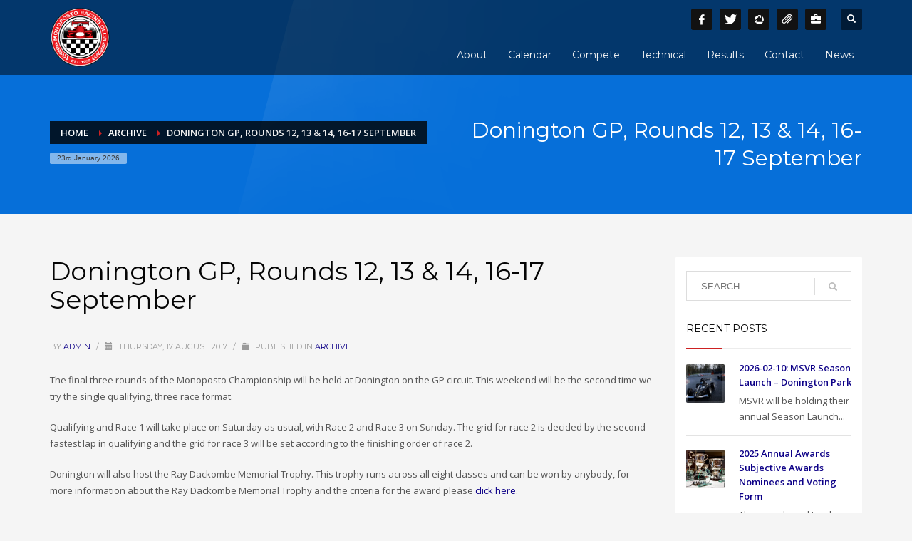

--- FILE ---
content_type: text/html; charset=UTF-8
request_url: https://monoposto.co.uk/2017/08/donington-gp-rounds-12-13-14-16-17-september/
body_size: 16788
content:
<!DOCTYPE html>
<html lang="en-GB">
<head>
<meta charset="UTF-8"/>
<meta name="twitter:widgets:csp" content="on"/>
<link rel="profile" href="http://gmpg.org/xfn/11"/>
<link rel="pingback" href="https://monoposto.co.uk/xmlrpc.php"/>

<title>Donington GP, Rounds 12, 13 &#038; 14, 16-17 September &#8211; Monoposto Racing Club</title>
<meta name='robots' content='max-image-preview:large' />
<link rel='dns-prefetch' href='//www.googletagmanager.com' />
<link rel='dns-prefetch' href='//fonts.googleapis.com' />
<link rel="alternate" type="application/rss+xml" title="Monoposto Racing Club &raquo; Feed" href="https://monoposto.co.uk/feed/" />
<link rel="alternate" type="application/rss+xml" title="Monoposto Racing Club &raquo; Comments Feed" href="https://monoposto.co.uk/comments/feed/" />
<link rel="alternate" type="application/rss+xml" title="Monoposto Racing Club &raquo; Donington GP, Rounds 12, 13 &#038; 14, 16-17 September Comments Feed" href="https://monoposto.co.uk/2017/08/donington-gp-rounds-12-13-14-16-17-september/feed/" />
<link rel="alternate" title="oEmbed (JSON)" type="application/json+oembed" href="https://monoposto.co.uk/wp-json/oembed/1.0/embed?url=https%3A%2F%2Fmonoposto.co.uk%2F2017%2F08%2Fdonington-gp-rounds-12-13-14-16-17-september%2F" />
<link rel="alternate" title="oEmbed (XML)" type="text/xml+oembed" href="https://monoposto.co.uk/wp-json/oembed/1.0/embed?url=https%3A%2F%2Fmonoposto.co.uk%2F2017%2F08%2Fdonington-gp-rounds-12-13-14-16-17-september%2F&#038;format=xml" />
<style id='wp-img-auto-sizes-contain-inline-css' type='text/css'>
img:is([sizes=auto i],[sizes^="auto," i]){contain-intrinsic-size:3000px 1500px}
/*# sourceURL=wp-img-auto-sizes-contain-inline-css */
</style>
<link rel='stylesheet' id='zn_all_g_fonts-css' href='//fonts.googleapis.com/css?family=Montserrat%3Aregular%2C500%2C700%7COpen+Sans%3Aregular%2C300%2C600%2C700%2C800&#038;ver=6.9' type='text/css' media='all' />
<style id='wp-emoji-styles-inline-css' type='text/css'>

	img.wp-smiley, img.emoji {
		display: inline !important;
		border: none !important;
		box-shadow: none !important;
		height: 1em !important;
		width: 1em !important;
		margin: 0 0.07em !important;
		vertical-align: -0.1em !important;
		background: none !important;
		padding: 0 !important;
	}
/*# sourceURL=wp-emoji-styles-inline-css */
</style>
<link rel='stylesheet' id='wp-block-library-css' href='https://monoposto.co.uk/wp-includes/css/dist/block-library/style.min.css?ver=6.9' type='text/css' media='all' />
<style id='wp-block-paragraph-inline-css' type='text/css'>
.is-small-text{font-size:.875em}.is-regular-text{font-size:1em}.is-large-text{font-size:2.25em}.is-larger-text{font-size:3em}.has-drop-cap:not(:focus):first-letter{float:left;font-size:8.4em;font-style:normal;font-weight:100;line-height:.68;margin:.05em .1em 0 0;text-transform:uppercase}body.rtl .has-drop-cap:not(:focus):first-letter{float:none;margin-left:.1em}p.has-drop-cap.has-background{overflow:hidden}:root :where(p.has-background){padding:1.25em 2.375em}:where(p.has-text-color:not(.has-link-color)) a{color:inherit}p.has-text-align-left[style*="writing-mode:vertical-lr"],p.has-text-align-right[style*="writing-mode:vertical-rl"]{rotate:180deg}
/*# sourceURL=https://monoposto.co.uk/wp-includes/blocks/paragraph/style.min.css */
</style>
<style id='global-styles-inline-css' type='text/css'>
:root{--wp--preset--aspect-ratio--square: 1;--wp--preset--aspect-ratio--4-3: 4/3;--wp--preset--aspect-ratio--3-4: 3/4;--wp--preset--aspect-ratio--3-2: 3/2;--wp--preset--aspect-ratio--2-3: 2/3;--wp--preset--aspect-ratio--16-9: 16/9;--wp--preset--aspect-ratio--9-16: 9/16;--wp--preset--color--black: #000000;--wp--preset--color--cyan-bluish-gray: #abb8c3;--wp--preset--color--white: #ffffff;--wp--preset--color--pale-pink: #f78da7;--wp--preset--color--vivid-red: #cf2e2e;--wp--preset--color--luminous-vivid-orange: #ff6900;--wp--preset--color--luminous-vivid-amber: #fcb900;--wp--preset--color--light-green-cyan: #7bdcb5;--wp--preset--color--vivid-green-cyan: #00d084;--wp--preset--color--pale-cyan-blue: #8ed1fc;--wp--preset--color--vivid-cyan-blue: #0693e3;--wp--preset--color--vivid-purple: #9b51e0;--wp--preset--gradient--vivid-cyan-blue-to-vivid-purple: linear-gradient(135deg,rgb(6,147,227) 0%,rgb(155,81,224) 100%);--wp--preset--gradient--light-green-cyan-to-vivid-green-cyan: linear-gradient(135deg,rgb(122,220,180) 0%,rgb(0,208,130) 100%);--wp--preset--gradient--luminous-vivid-amber-to-luminous-vivid-orange: linear-gradient(135deg,rgb(252,185,0) 0%,rgb(255,105,0) 100%);--wp--preset--gradient--luminous-vivid-orange-to-vivid-red: linear-gradient(135deg,rgb(255,105,0) 0%,rgb(207,46,46) 100%);--wp--preset--gradient--very-light-gray-to-cyan-bluish-gray: linear-gradient(135deg,rgb(238,238,238) 0%,rgb(169,184,195) 100%);--wp--preset--gradient--cool-to-warm-spectrum: linear-gradient(135deg,rgb(74,234,220) 0%,rgb(151,120,209) 20%,rgb(207,42,186) 40%,rgb(238,44,130) 60%,rgb(251,105,98) 80%,rgb(254,248,76) 100%);--wp--preset--gradient--blush-light-purple: linear-gradient(135deg,rgb(255,206,236) 0%,rgb(152,150,240) 100%);--wp--preset--gradient--blush-bordeaux: linear-gradient(135deg,rgb(254,205,165) 0%,rgb(254,45,45) 50%,rgb(107,0,62) 100%);--wp--preset--gradient--luminous-dusk: linear-gradient(135deg,rgb(255,203,112) 0%,rgb(199,81,192) 50%,rgb(65,88,208) 100%);--wp--preset--gradient--pale-ocean: linear-gradient(135deg,rgb(255,245,203) 0%,rgb(182,227,212) 50%,rgb(51,167,181) 100%);--wp--preset--gradient--electric-grass: linear-gradient(135deg,rgb(202,248,128) 0%,rgb(113,206,126) 100%);--wp--preset--gradient--midnight: linear-gradient(135deg,rgb(2,3,129) 0%,rgb(40,116,252) 100%);--wp--preset--font-size--small: 13px;--wp--preset--font-size--medium: 20px;--wp--preset--font-size--large: 36px;--wp--preset--font-size--x-large: 42px;--wp--preset--spacing--20: 0.44rem;--wp--preset--spacing--30: 0.67rem;--wp--preset--spacing--40: 1rem;--wp--preset--spacing--50: 1.5rem;--wp--preset--spacing--60: 2.25rem;--wp--preset--spacing--70: 3.38rem;--wp--preset--spacing--80: 5.06rem;--wp--preset--shadow--natural: 6px 6px 9px rgba(0, 0, 0, 0.2);--wp--preset--shadow--deep: 12px 12px 50px rgba(0, 0, 0, 0.4);--wp--preset--shadow--sharp: 6px 6px 0px rgba(0, 0, 0, 0.2);--wp--preset--shadow--outlined: 6px 6px 0px -3px rgb(255, 255, 255), 6px 6px rgb(0, 0, 0);--wp--preset--shadow--crisp: 6px 6px 0px rgb(0, 0, 0);}:where(.is-layout-flex){gap: 0.5em;}:where(.is-layout-grid){gap: 0.5em;}body .is-layout-flex{display: flex;}.is-layout-flex{flex-wrap: wrap;align-items: center;}.is-layout-flex > :is(*, div){margin: 0;}body .is-layout-grid{display: grid;}.is-layout-grid > :is(*, div){margin: 0;}:where(.wp-block-columns.is-layout-flex){gap: 2em;}:where(.wp-block-columns.is-layout-grid){gap: 2em;}:where(.wp-block-post-template.is-layout-flex){gap: 1.25em;}:where(.wp-block-post-template.is-layout-grid){gap: 1.25em;}.has-black-color{color: var(--wp--preset--color--black) !important;}.has-cyan-bluish-gray-color{color: var(--wp--preset--color--cyan-bluish-gray) !important;}.has-white-color{color: var(--wp--preset--color--white) !important;}.has-pale-pink-color{color: var(--wp--preset--color--pale-pink) !important;}.has-vivid-red-color{color: var(--wp--preset--color--vivid-red) !important;}.has-luminous-vivid-orange-color{color: var(--wp--preset--color--luminous-vivid-orange) !important;}.has-luminous-vivid-amber-color{color: var(--wp--preset--color--luminous-vivid-amber) !important;}.has-light-green-cyan-color{color: var(--wp--preset--color--light-green-cyan) !important;}.has-vivid-green-cyan-color{color: var(--wp--preset--color--vivid-green-cyan) !important;}.has-pale-cyan-blue-color{color: var(--wp--preset--color--pale-cyan-blue) !important;}.has-vivid-cyan-blue-color{color: var(--wp--preset--color--vivid-cyan-blue) !important;}.has-vivid-purple-color{color: var(--wp--preset--color--vivid-purple) !important;}.has-black-background-color{background-color: var(--wp--preset--color--black) !important;}.has-cyan-bluish-gray-background-color{background-color: var(--wp--preset--color--cyan-bluish-gray) !important;}.has-white-background-color{background-color: var(--wp--preset--color--white) !important;}.has-pale-pink-background-color{background-color: var(--wp--preset--color--pale-pink) !important;}.has-vivid-red-background-color{background-color: var(--wp--preset--color--vivid-red) !important;}.has-luminous-vivid-orange-background-color{background-color: var(--wp--preset--color--luminous-vivid-orange) !important;}.has-luminous-vivid-amber-background-color{background-color: var(--wp--preset--color--luminous-vivid-amber) !important;}.has-light-green-cyan-background-color{background-color: var(--wp--preset--color--light-green-cyan) !important;}.has-vivid-green-cyan-background-color{background-color: var(--wp--preset--color--vivid-green-cyan) !important;}.has-pale-cyan-blue-background-color{background-color: var(--wp--preset--color--pale-cyan-blue) !important;}.has-vivid-cyan-blue-background-color{background-color: var(--wp--preset--color--vivid-cyan-blue) !important;}.has-vivid-purple-background-color{background-color: var(--wp--preset--color--vivid-purple) !important;}.has-black-border-color{border-color: var(--wp--preset--color--black) !important;}.has-cyan-bluish-gray-border-color{border-color: var(--wp--preset--color--cyan-bluish-gray) !important;}.has-white-border-color{border-color: var(--wp--preset--color--white) !important;}.has-pale-pink-border-color{border-color: var(--wp--preset--color--pale-pink) !important;}.has-vivid-red-border-color{border-color: var(--wp--preset--color--vivid-red) !important;}.has-luminous-vivid-orange-border-color{border-color: var(--wp--preset--color--luminous-vivid-orange) !important;}.has-luminous-vivid-amber-border-color{border-color: var(--wp--preset--color--luminous-vivid-amber) !important;}.has-light-green-cyan-border-color{border-color: var(--wp--preset--color--light-green-cyan) !important;}.has-vivid-green-cyan-border-color{border-color: var(--wp--preset--color--vivid-green-cyan) !important;}.has-pale-cyan-blue-border-color{border-color: var(--wp--preset--color--pale-cyan-blue) !important;}.has-vivid-cyan-blue-border-color{border-color: var(--wp--preset--color--vivid-cyan-blue) !important;}.has-vivid-purple-border-color{border-color: var(--wp--preset--color--vivid-purple) !important;}.has-vivid-cyan-blue-to-vivid-purple-gradient-background{background: var(--wp--preset--gradient--vivid-cyan-blue-to-vivid-purple) !important;}.has-light-green-cyan-to-vivid-green-cyan-gradient-background{background: var(--wp--preset--gradient--light-green-cyan-to-vivid-green-cyan) !important;}.has-luminous-vivid-amber-to-luminous-vivid-orange-gradient-background{background: var(--wp--preset--gradient--luminous-vivid-amber-to-luminous-vivid-orange) !important;}.has-luminous-vivid-orange-to-vivid-red-gradient-background{background: var(--wp--preset--gradient--luminous-vivid-orange-to-vivid-red) !important;}.has-very-light-gray-to-cyan-bluish-gray-gradient-background{background: var(--wp--preset--gradient--very-light-gray-to-cyan-bluish-gray) !important;}.has-cool-to-warm-spectrum-gradient-background{background: var(--wp--preset--gradient--cool-to-warm-spectrum) !important;}.has-blush-light-purple-gradient-background{background: var(--wp--preset--gradient--blush-light-purple) !important;}.has-blush-bordeaux-gradient-background{background: var(--wp--preset--gradient--blush-bordeaux) !important;}.has-luminous-dusk-gradient-background{background: var(--wp--preset--gradient--luminous-dusk) !important;}.has-pale-ocean-gradient-background{background: var(--wp--preset--gradient--pale-ocean) !important;}.has-electric-grass-gradient-background{background: var(--wp--preset--gradient--electric-grass) !important;}.has-midnight-gradient-background{background: var(--wp--preset--gradient--midnight) !important;}.has-small-font-size{font-size: var(--wp--preset--font-size--small) !important;}.has-medium-font-size{font-size: var(--wp--preset--font-size--medium) !important;}.has-large-font-size{font-size: var(--wp--preset--font-size--large) !important;}.has-x-large-font-size{font-size: var(--wp--preset--font-size--x-large) !important;}
/*# sourceURL=global-styles-inline-css */
</style>

<style id='classic-theme-styles-inline-css' type='text/css'>
/*! This file is auto-generated */
.wp-block-button__link{color:#fff;background-color:#32373c;border-radius:9999px;box-shadow:none;text-decoration:none;padding:calc(.667em + 2px) calc(1.333em + 2px);font-size:1.125em}.wp-block-file__button{background:#32373c;color:#fff;text-decoration:none}
/*# sourceURL=/wp-includes/css/classic-themes.min.css */
</style>
<link rel='stylesheet' id='hg-mailchimp-styles-css' href='https://monoposto.co.uk/wp-content/themes/kallyas/framework/hogash-mailchimp/assets/css/hg-mailchimp.css?ver=1.0.0' type='text/css' media='all' />
<link rel='stylesheet' id='kallyas-styles-css' href='https://monoposto.co.uk/wp-content/themes/kallyas/style.css?ver=4.24.0' type='text/css' media='all' />
<link rel='stylesheet' id='th-bootstrap-styles-css' href='https://monoposto.co.uk/wp-content/themes/kallyas/css/bootstrap.min.css?ver=4.24.0' type='text/css' media='all' />
<link rel='stylesheet' id='th-theme-template-styles-css' href='https://monoposto.co.uk/wp-content/themes/kallyas/css/template.min.css?ver=4.24.0' type='text/css' media='all' />
<link rel='stylesheet' id='awpcp-font-awesome-css' href='https://monoposto.co.uk/wp-content/plugins/another-wordpress-classifieds-plugin/resources/vendors/fontawesome/css/all.min.css?ver=5.2.0' type='text/css' media='all' />
<link rel='stylesheet' id='awpcp-frontend-style-css' href='https://monoposto.co.uk/wp-content/plugins/another-wordpress-classifieds-plugin/resources/css/awpcpstyle.css?ver=4.4.3' type='text/css' media='all' />
<link rel='stylesheet' id='awpcp-featured-ads-css' href='https://monoposto.co.uk/wp-content/plugins/awpcp-featured-ads/resources/css/frontend.css?ver=4.0.6' type='text/css' media='all' />
<link rel='stylesheet' id='zion-frontend-css' href='https://monoposto.co.uk/wp-content/themes/kallyas/framework/zion-builder/assets/css/znb_frontend.css?ver=1.3.0' type='text/css' media='all' />
<link rel='stylesheet' id='6233-layout.css-css' href='https://monoposto.co.uk/wp-content/uploads/zion-builder/cache/6233-layout.css?ver=6adcb281e8f37b2aee1eb78744085017' type='text/css' media='all' />
<link rel='stylesheet' id='th-theme-print-stylesheet-css' href='https://monoposto.co.uk/wp-content/themes/kallyas/css/print.css?ver=4.24.0' type='text/css' media='print' />
<link rel='stylesheet' id='th-theme-options-styles-css' href='//monoposto.co.uk/wp-content/uploads/zn_dynamic.css?ver=1763636336' type='text/css' media='all' />
<link rel='stylesheet' id='cookiecuttr_main-css' href='https://monoposto.co.uk/wp-content/plugins/cookiecuttr/cookiecuttr.css?ver=6.9' type='text/css' media='all' />
<script type="text/javascript" id="cookiecuttr_js-js-extra">
/* <![CDATA[ */
var defaults = {"cookieCutter":"","cookieCutterDeclineOnly":"","cookieAnalytics":"1","cookieAcceptButton":"","cookieDeclineButton":"","cookieResetButton":"","cookieOverlayEnabled":"","cookiePolicyLink":"/privacy-policy/","cookieMessage":"We use cookies on this website, you can \u003Ca href=\"{{cookiePolicyLink}}\" title=\"read about our cookies\"\u003Eread about them here\u003C/a\u003E. To use the website as intended please...","cookieAnalyticsMessage":"We use cookies, just to track visits to our website, we store no personal details. To use the website as intended please...","cookieErrorMessage":"We're sorry, this feature places cookies in your browser and has been disabled. \u003Cbr\u003ETo continue using this functionality, please","cookieWhatAreTheyLink":"http://www.allaboutcookies.org/","cookieDisable":"","cookieAnalyticsId":"","cookieAcceptButtonText":"Accept Cookies","cookieDeclineButtonText":"Decline Cookies","cookieResetButtonText":"Reset Cookies","cookieWhatAreLinkText":"What are Cookies?","cookieNotificationLocationBottom":"","cookiePolicyPageMessage":"Please read the information below and then choose from the following options","cookieDiscreetLink":"","cookieDiscreetReset":"","cookieDiscreetLinkText":"Cookies?","cookieDiscreetPosition":"topright","cookieNoMessage":"","cookieDomain":""};
//# sourceURL=cookiecuttr_js-js-extra
/* ]]> */
</script>
<script type="text/javascript" src="https://monoposto.co.uk/wp-content/plugins/cookiecuttr/jquery.cookiecuttr.js?ver=1.0.17" id="cookiecuttr_js-js"></script>
<script type="text/javascript" src="https://monoposto.co.uk/wp-includes/js/jquery/jquery.min.js?ver=3.7.1" id="jquery-core-js"></script>
<script type="text/javascript" src="https://monoposto.co.uk/wp-includes/js/jquery/jquery-migrate.min.js?ver=3.4.1" id="jquery-migrate-js"></script>

<!-- Google tag (gtag.js) snippet added by Site Kit -->
<!-- Google Analytics snippet added by Site Kit -->
<script type="text/javascript" src="https://www.googletagmanager.com/gtag/js?id=GT-MKBNZJXJ" id="google_gtagjs-js" async></script>
<script type="text/javascript" id="google_gtagjs-js-after">
/* <![CDATA[ */
window.dataLayer = window.dataLayer || [];function gtag(){dataLayer.push(arguments);}
gtag("set","linker",{"domains":["monoposto.co.uk"]});
gtag("js", new Date());
gtag("set", "developer_id.dZTNiMT", true);
gtag("config", "GT-MKBNZJXJ");
 window._googlesitekit = window._googlesitekit || {}; window._googlesitekit.throttledEvents = []; window._googlesitekit.gtagEvent = (name, data) => { var key = JSON.stringify( { name, data } ); if ( !! window._googlesitekit.throttledEvents[ key ] ) { return; } window._googlesitekit.throttledEvents[ key ] = true; setTimeout( () => { delete window._googlesitekit.throttledEvents[ key ]; }, 5 ); gtag( "event", name, { ...data, event_source: "site-kit" } ); }; 
//# sourceURL=google_gtagjs-js-after
/* ]]> */
</script>
<script type="text/javascript" src="https://monoposto.co.uk/wp-content/plugins/countdown-timer/js/webtoolkit.sprintf.js?ver=3.0.7" id="webkit_sprintf-js"></script>
<link rel="https://api.w.org/" href="https://monoposto.co.uk/wp-json/" /><link rel="alternate" title="JSON" type="application/json" href="https://monoposto.co.uk/wp-json/wp/v2/posts/6233" /><link rel="EditURI" type="application/rsd+xml" title="RSD" href="https://monoposto.co.uk/xmlrpc.php?rsd" />
<meta name="generator" content="WordPress 6.9" />
<link rel='shortlink' href='https://monoposto.co.uk/?p=6233' />
<meta name="generator" content="Site Kit by Google 1.170.0" />		<meta name="theme-color"
				content="#cd2122">
				<meta name="viewport" content="width=device-width, initial-scale=1, maximum-scale=1"/>
		
		<!--[if lte IE 8]>
		<script type="text/javascript">
			var $buoop = {
				vs: {i: 10, f: 25, o: 12.1, s: 7, n: 9}
			};

			$buoop.ol = window.onload;

			window.onload = function () {
				try {
					if ($buoop.ol) {
						$buoop.ol()
					}
				}
				catch (e) {
				}

				var e = document.createElement("script");
				e.setAttribute("type", "text/javascript");
				e.setAttribute("src", "https://browser-update.org/update.js");
				document.body.appendChild(e);
			};
		</script>
		<![endif]-->

		<!-- for IE6-8 support of HTML5 elements -->
		<!--[if lt IE 9]>
		<script src="//html5shim.googlecode.com/svn/trunk/html5.js"></script>
		<![endif]-->
		
	<!-- Fallback for animating in viewport -->
	<noscript>
		<style type="text/css" media="screen">
			.zn-animateInViewport {visibility: visible;}
		</style>
	</noscript>
	<link rel="canonical" href="https://monoposto.co.uk/2017/08/donington-gp-rounds-12-13-14-16-17-september/" />
<link rel="icon" href="https://monoposto.co.uk/wp-content/uploads/2020/10/cropped-monologo512-32x32.png" sizes="32x32" />
<link rel="icon" href="https://monoposto.co.uk/wp-content/uploads/2020/10/cropped-monologo512-192x192.png" sizes="192x192" />
<link rel="apple-touch-icon" href="https://monoposto.co.uk/wp-content/uploads/2020/10/cropped-monologo512-180x180.png" />
<meta name="msapplication-TileImage" content="https://monoposto.co.uk/wp-content/uploads/2020/10/cropped-monologo512-270x270.png" />
</head>

<body  class="wp-singular post-template-default single single-post postid-6233 single-format-standard wp-theme-kallyas res1170 kl-sticky-header kl-skin--light" itemscope="itemscope" itemtype="https://schema.org/WebPage" >


<div class="login_register_stuff"></div><!-- end login register stuff -->		<div id="fb-root"></div>
		<script>(function (d, s, id) {
			var js, fjs = d.getElementsByTagName(s)[0];
			if (d.getElementById(id)) {return;}
			js = d.createElement(s); js.id = id;
			js.src = "https://connect.facebook.net/en_US/sdk.js#xfbml=1&version=v3.0";
			fjs.parentNode.insertBefore(js, fjs);
		}(document, 'script', 'facebook-jssdk'));</script>
		

<div id="page_wrapper">

<header id="header" class="site-header  style4 header--sticky header--not-sticked     sticky-resize headerstyle--default site-header--absolute nav-th--light siteheader-classic siteheader-classic-normal sheader-sh--light"  >
		<div class="site-header-wrapper sticky-top-area">

		<div class="kl-top-header site-header-main-wrapper clearfix   sh--light">

			<div class="container siteheader-container header--oldstyles">

				<div class="fxb-row fxb-row-col-sm">

										<div class='fxb-col fxb fxb-center-x fxb-center-y fxb-basis-auto fxb-grow-0'>
								<div id="logo-container" class="logo-container   logosize--contain zn-original-logo">
			<!-- Logo -->
			<h3 class='site-logo logo ' id='logo'><a href='https://monoposto.co.uk/' class='site-logo-anch'><img class="logo-img-sticky site-logo-img-sticky" src="https://monoposto.co.uk/wp-content/uploads/2017/11/mono_logo_225.png"  alt="Monoposto Racing Club" title="Cost Effective Single-Seater Motor Racing in UK" /><img class="logo-img site-logo-img" src="https://monoposto.co.uk/wp-content/uploads/2017/11/mono_logo_225.png"  alt="Monoposto Racing Club" title="Cost Effective Single-Seater Motor Racing in UK" data-mobile-logo="http://monoposto.co.uk/wp-content/uploads/2017/11/mono_logo_225.png" /></a></h3>			<!-- InfoCard -->
					</div>

							</div>
					
					<div class='fxb-col fxb-basis-auto'>

						

	<div class="separator site-header-separator visible-xs"></div>
	<div class="fxb-row site-header-row site-header-top ">

		<div class='fxb-col fxb fxb-start-x fxb-center-y fxb-basis-auto site-header-col-left site-header-top-left'>
								</div>

		<div class='fxb-col fxb fxb-end-x fxb-center-y fxb-basis-auto site-header-col-right site-header-top-right'>
						<ul class="sh-component social-icons sc--colored_hov topnav navRight topnav-no-hdnav"><li class="topnav-li social-icons-li"><a href="https://www.facebook.com/Monopostoracing/" data-zniconfam="kl-social-icons" data-zn_icon="" target="_blank" class="topnav-item social-icons-item scheader-icon-ue83f" title="Facebook"></a></li><li class="topnav-li social-icons-li"><a href="https://twitter.com/startlineonline" data-zniconfam="kl-social-icons" data-zn_icon="" target="_blank" class="topnav-item social-icons-item scheader-icon-ue82f" title="Twitter"></a></li><li class="topnav-li social-icons-li"><a href="https://www.instagram.com/monopostoracingclub/" data-zniconfam="kl-social-icons" data-zn_icon="" target="_blank" class="topnav-item social-icons-item scheader-icon-ue867" title="Instagram"></a></li><li class="topnav-li social-icons-li"><a href="https://www.threads.net/@monopostoracingclub" data-zniconfam="glyphicons_halflingsregular" data-zn_icon="" target="_blank" class="topnav-item social-icons-item scheader-icon-ue142" title="Threads"></a></li><li class="topnav-li social-icons-li"><a href="https://www.linkedin.com/company/monoposto-racing-club/" data-zniconfam="glyphicons_halflingsregular" data-zn_icon="" target="_blank" class="topnav-item social-icons-item scheader-icon-ue139" title="LinkedIn"></a></li></ul>
		<div id="search" class="sh-component header-search headsearch--def">

			<a href="#" class="searchBtn header-search-button">
				<span class="glyphicon glyphicon-search kl-icon-white"></span>
			</a>

			<div class="search-container header-search-container">
				
<form id="searchform" class="gensearch__form" action="https://monoposto.co.uk/" method="get">
	<input id="s" name="s" value="" class="inputbox gensearch__input" type="text" placeholder="SEARCH ..." />
	<button type="submit" id="searchsubmit" value="go" class="gensearch__submit glyphicon glyphicon-search"></button>
	</form>			</div>
		</div>

					</div>

	</div><!-- /.site-header-top -->

	<div class="separator site-header-separator visible-xs"></div>


<div class="fxb-row site-header-row site-header-main ">

	<div class='fxb-col fxb fxb-start-x fxb-center-y fxb-basis-auto site-header-col-left site-header-main-left'>
			</div>

	<div class='fxb-col fxb fxb-center-x fxb-center-y fxb-basis-auto site-header-col-center site-header-main-center'>
			</div>

	<div class='fxb-col fxb fxb-end-x fxb-center-y fxb-basis-auto site-header-col-right site-header-main-right'>

		<div class='fxb-col fxb fxb-end-x fxb-center-y fxb-basis-auto site-header-main-right-top'>
								<div class="sh-component main-menu-wrapper" role="navigation" itemscope="itemscope" itemtype="https://schema.org/SiteNavigationElement" >

					<div class="zn-res-menuwrapper">
			<a href="#" class="zn-res-trigger zn-menuBurger zn-menuBurger--3--s zn-menuBurger--anim1 " id="zn-res-trigger">
				<span></span>
				<span></span>
				<span></span>
			</a>
		</div><!-- end responsive menu -->
		<div id="main-menu" class="main-nav mainnav--sidepanel mainnav--active-bg mainnav--pointer-dash nav-mm--light zn_mega_wrapper "><ul id="menu-mono" class="main-menu main-menu-nav zn_mega_menu "><li id="menu-item-5994" class="main-menu-item menu-item menu-item-type-custom menu-item-object-custom menu-item-has-children menu-item-5994  main-menu-item-top  menu-item-even menu-item-depth-0"><a href="#" class=" main-menu-link main-menu-link-top"><span>About</span></a>
<ul class="sub-menu clearfix">
	<li id="menu-item-6004" class="main-menu-item menu-item menu-item-type-post_type menu-item-object-page menu-item-6004  main-menu-item-sub  menu-item-odd menu-item-depth-1"><a href="https://monoposto.co.uk/about-monoposto/" class=" main-menu-link main-menu-link-sub"><span>About Monoposto</span></a></li>
	<li id="menu-item-6654" class="main-menu-item menu-item menu-item-type-post_type menu-item-object-page menu-item-6654  main-menu-item-sub  menu-item-odd menu-item-depth-1"><a href="https://monoposto.co.uk/history/champions/" class=" main-menu-link main-menu-link-sub"><span>Champions</span></a></li>
	<li id="menu-item-6007" class="main-menu-item menu-item menu-item-type-post_type menu-item-object-page menu-item-has-children menu-item-6007  main-menu-item-sub  menu-item-odd menu-item-depth-1"><a href="https://monoposto.co.uk/mono-faqs/" class=" main-menu-link main-menu-link-sub"><span>Mono FAQ’s</span></a>
	<ul class="sub-menu clearfix">
		<li id="menu-item-13566" class="main-menu-item menu-item menu-item-type-post_type menu-item-object-page menu-item-13566  main-menu-item-sub main-menu-item-sub-sub menu-item-even menu-item-depth-2"><a href="https://monoposto.co.uk/about-monoposto/f-a-q/towing-tips/" class=" main-menu-link main-menu-link-sub"><span>Towing Tips</span></a></li>
		<li id="menu-item-6013" class="main-menu-item menu-item menu-item-type-post_type menu-item-object-page menu-item-6013  main-menu-item-sub main-menu-item-sub-sub menu-item-even menu-item-depth-2"><a href="https://monoposto.co.uk/about-monoposto/f-a-q/going-racing/" class=" main-menu-link main-menu-link-sub"><span>Going Racing…</span></a></li>
		<li id="menu-item-6735" class="main-menu-item menu-item menu-item-type-post_type menu-item-object-page menu-item-6735  main-menu-item-sub main-menu-item-sub-sub menu-item-even menu-item-depth-2"><a href="https://monoposto.co.uk/about-monoposto/f-a-q/policies/" class=" main-menu-link main-menu-link-sub"><span>Policies</span></a></li>
	</ul>
</li>
	<li id="menu-item-6018" class="main-menu-item menu-item menu-item-type-custom menu-item-object-custom menu-item-has-children menu-item-6018  main-menu-item-sub  menu-item-odd menu-item-depth-1"><a href="#" class=" main-menu-link main-menu-link-sub"><span>Circuit Notes</span></a>
	<ul class="sub-menu clearfix">
		<li id="menu-item-6017" class="main-menu-item menu-item menu-item-type-post_type menu-item-object-page menu-item-6017  main-menu-item-sub main-menu-item-sub-sub menu-item-even menu-item-depth-2"><a href="https://monoposto.co.uk/about-monoposto/circuit-notes-brands-hatch/" class=" main-menu-link main-menu-link-sub"><span>Brands Hatch</span></a></li>
		<li id="menu-item-6027" class="main-menu-item menu-item menu-item-type-post_type menu-item-object-page menu-item-6027  main-menu-item-sub main-menu-item-sub-sub menu-item-even menu-item-depth-2"><a href="https://monoposto.co.uk/about-monoposto/circuit-notes-snetterton/" class=" main-menu-link main-menu-link-sub"><span>Snetterton</span></a></li>
		<li id="menu-item-6039" class="main-menu-item menu-item menu-item-type-post_type menu-item-object-page menu-item-6039  main-menu-item-sub main-menu-item-sub-sub menu-item-even menu-item-depth-2"><a href="https://monoposto.co.uk/about-monoposto/circuit-notes-anglesey/" class=" main-menu-link main-menu-link-sub"><span>Anglesey</span></a></li>
		<li id="menu-item-6038" class="main-menu-item menu-item menu-item-type-post_type menu-item-object-page menu-item-6038  main-menu-item-sub main-menu-item-sub-sub menu-item-even menu-item-depth-2"><a href="https://monoposto.co.uk/about-monoposto/circuit-notes-cadwell-park/" class=" main-menu-link main-menu-link-sub"><span>Cadwell Park</span></a></li>
	</ul>
</li>
	<li id="menu-item-7922" class="main-menu-item menu-item menu-item-type-post_type menu-item-object-page menu-item-7922  main-menu-item-sub  menu-item-odd menu-item-depth-1"><a href="https://monoposto.co.uk/about-monoposto/televised-footage/" class=" main-menu-link main-menu-link-sub"><span>Televised Footage</span></a></li>
	<li id="menu-item-14748" class="main-menu-item menu-item menu-item-type-post_type menu-item-object-page menu-item-14748  main-menu-item-sub  menu-item-odd menu-item-depth-1"><a href="https://monoposto.co.uk/about-monoposto/carbon-offsetting/" class=" main-menu-link main-menu-link-sub"><span>Carbon Offsetting</span></a></li>
</ul>
</li>
<li id="menu-item-19648" class="main-menu-item menu-item menu-item-type-post_type menu-item-object-page menu-item-has-children menu-item-19648  main-menu-item-top  menu-item-even menu-item-depth-0"><a href="https://monoposto.co.uk/calendar/" class=" main-menu-link main-menu-link-top"><span>Calendar</span></a>
<ul class="sub-menu clearfix">
	<li id="menu-item-19832" class="main-menu-item menu-item menu-item-type-post_type menu-item-object-post menu-item-19832  main-menu-item-sub  menu-item-odd menu-item-depth-1"><a href="https://monoposto.co.uk/2025/11/2026-02-07-mono-agm-awards-night-dinner-dance/" class=" main-menu-link main-menu-link-sub"><span>2026-02-07: Mono AGM, Awards Night &#038; Dinner Dance</span></a></li>
	<li id="menu-item-20026" class="main-menu-item menu-item menu-item-type-custom menu-item-object-custom menu-item-20026  main-menu-item-sub  menu-item-odd menu-item-depth-1"><a href="#" class=" main-menu-link main-menu-link-sub"><span>2026-04-4/5: Silverstone Int&#8217;l</span></a></li>
	<li id="menu-item-20028" class="main-menu-item menu-item menu-item-type-custom menu-item-object-custom menu-item-20028  main-menu-item-sub  menu-item-odd menu-item-depth-1"><a href="#" class=" main-menu-link main-menu-link-sub"><span>2026-05-2/3: Silverstone GP</span></a></li>
	<li id="menu-item-20030" class="main-menu-item menu-item menu-item-type-custom menu-item-object-custom menu-item-20030  main-menu-item-sub  menu-item-odd menu-item-depth-1"><a href="#" class=" main-menu-link main-menu-link-sub"><span>2026-06-13: Oulton Park</span></a></li>
	<li id="menu-item-20032" class="main-menu-item menu-item menu-item-type-custom menu-item-object-custom menu-item-20032  main-menu-item-sub  menu-item-odd menu-item-depth-1"><a href="#" class=" main-menu-link main-menu-link-sub"><span>2026-07-25/26: Snetterton 300</span></a></li>
	<li id="menu-item-20034" class="main-menu-item menu-item menu-item-type-custom menu-item-object-custom menu-item-20034  main-menu-item-sub  menu-item-odd menu-item-depth-1"><a href="#" class=" main-menu-link main-menu-link-sub"><span>2026-08-29/30: Donington Park</span></a></li>
	<li id="menu-item-20036" class="main-menu-item menu-item menu-item-type-custom menu-item-object-custom menu-item-20036  main-menu-item-sub  menu-item-odd menu-item-depth-1"><a href="#" class=" main-menu-link main-menu-link-sub"><span>2026-09-19/20: Brands Hatch GP</span><span class="zn-mega-new-item">Mono/TT</span></a></li>
	<li id="menu-item-20038" class="main-menu-item menu-item menu-item-type-custom menu-item-object-custom menu-item-20038  main-menu-item-sub  menu-item-odd menu-item-depth-1"><a href="#" class=" main-menu-link main-menu-link-sub"><span>2026-10-03: Castle Combe</span><span class="zn-mega-new-item">TT</span></a></li>
	<li id="menu-item-20040" class="main-menu-item menu-item menu-item-type-custom menu-item-object-custom menu-item-20040  main-menu-item-sub  menu-item-odd menu-item-depth-1"><a href="#" class=" main-menu-link main-menu-link-sub"><span>2026-11-07: Brands Hatch Indy</span><span class="zn-mega-new-item">TT</span></a></li>
</ul>
</li>
<li id="menu-item-5996" class="main-menu-item menu-item menu-item-type-custom menu-item-object-custom menu-item-has-children menu-item-5996  main-menu-item-top  menu-item-even menu-item-depth-0"><a href="#" class=" main-menu-link main-menu-link-top"><span>Compete</span></a>
<ul class="sub-menu clearfix">
	<li id="menu-item-19892" class="main-menu-item menu-item menu-item-type-post_type menu-item-object-page menu-item-19892  main-menu-item-sub  menu-item-odd menu-item-depth-1"><a href="https://monoposto.co.uk/2026-monoposto-championship/" class=" main-menu-link main-menu-link-sub"><span>2026 Monoposto Championship</span></a></li>
	<li id="menu-item-20042" class="main-menu-item menu-item menu-item-type-post_type menu-item-object-page menu-item-20042  main-menu-item-sub  menu-item-odd menu-item-depth-1"><a href="https://monoposto.co.uk/2026-tiedeman-trophy/" class=" main-menu-link main-menu-link-sub"><span>2026 Tiedeman Trophy</span></a></li>
	<li id="menu-item-18735" class="main-menu-item menu-item menu-item-type-post_type menu-item-object-page menu-item-18735  main-menu-item-sub  menu-item-odd menu-item-depth-1"><a href="https://monoposto.co.uk/2025-monoposto-championship/2025-spotters-guide/" class=" main-menu-link main-menu-link-sub"><span>2025 Spotters Guide</span></a></li>
	<li id="menu-item-6612" class="main-menu-item menu-item menu-item-type-post_type menu-item-object-page menu-item-6612  main-menu-item-sub  menu-item-odd menu-item-depth-1"><a href="https://monoposto.co.uk/about-monoposto/monoposto-sunbac-nova-awards/" class=" main-menu-link main-menu-link-sub"><span>Monoposto SUNBAC Nova Awards</span></a></li>
	<li id="menu-item-7948" class="main-menu-item menu-item menu-item-type-post_type menu-item-object-page menu-item-7948  main-menu-item-sub  menu-item-odd menu-item-depth-1"><a href="https://monoposto.co.uk/forms/" class=" main-menu-link main-menu-link-sub"><span>Forms</span></a></li>
	<li id="menu-item-18349" class="main-menu-item menu-item menu-item-type-post_type menu-item-object-page menu-item-18349  main-menu-item-sub  menu-item-odd menu-item-depth-1"><a href="https://monoposto.co.uk/2025-monoposto-championship/merchandise/" class=" main-menu-link main-menu-link-sub"><span>Mono Merchandise</span></a></li>
</ul>
</li>
<li id="menu-item-5999" class="main-menu-item menu-item menu-item-type-custom menu-item-object-custom menu-item-has-children menu-item-5999  main-menu-item-top  menu-item-even menu-item-depth-0"><a href="#" class=" main-menu-link main-menu-link-top"><span>Technical</span></a>
<ul class="sub-menu clearfix">
	<li id="menu-item-6651" class="main-menu-item menu-item menu-item-type-post_type menu-item-object-page menu-item-6651  main-menu-item-sub  menu-item-odd menu-item-depth-1"><a href="https://monoposto.co.uk/technical/classes/" class=" main-menu-link main-menu-link-sub"><span>Classes</span></a></li>
	<li id="menu-item-6607" class="main-menu-item menu-item menu-item-type-post_type menu-item-object-page menu-item-6607  main-menu-item-sub  menu-item-odd menu-item-depth-1"><a href="https://monoposto.co.uk/technical/regulations/" class=" main-menu-link main-menu-link-sub"><span>Regulations</span></a></li>
	<li id="menu-item-15375" class="main-menu-item menu-item menu-item-type-post_type menu-item-object-page menu-item-15375  main-menu-item-sub  menu-item-odd menu-item-depth-1"><a href="https://monoposto.co.uk/technical/setup-manuals/" class=" main-menu-link main-menu-link-sub"><span>Setup Manuals Library</span></a></li>
</ul>
</li>
<li id="menu-item-5997" class="main-menu-item menu-item menu-item-type-custom menu-item-object-custom menu-item-has-children menu-item-5997  main-menu-item-top  menu-item-even menu-item-depth-0"><a href="#" class=" main-menu-link main-menu-link-top"><span>Results</span></a>
<ul class="sub-menu clearfix">
	<li id="menu-item-19882" class="main-menu-item menu-item menu-item-type-post_type menu-item-object-page menu-item-19882  main-menu-item-sub  menu-item-odd menu-item-depth-1"><a href="https://monoposto.co.uk/2026-monoposto-championship/" class=" main-menu-link main-menu-link-sub"><span>2026 Monoposto Championship</span></a></li>
	<li id="menu-item-18736" class="main-menu-item menu-item menu-item-type-post_type menu-item-object-page menu-item-has-children menu-item-18736  main-menu-item-sub  menu-item-odd menu-item-depth-1"><a href="https://monoposto.co.uk/2025-monoposto-championship/" class=" main-menu-link main-menu-link-sub"><span>2025 Monoposto Championship</span></a>
	<ul class="sub-menu clearfix">
		<li id="menu-item-18745" class="main-menu-item menu-item menu-item-type-post_type menu-item-object-page menu-item-18745  main-menu-item-sub main-menu-item-sub-sub menu-item-even menu-item-depth-2"><a href="https://monoposto.co.uk/2025-monoposto-championship/2025-monoposto-championship-tables/" class=" main-menu-link main-menu-link-sub"><span>2025 Monoposto Championship tables</span></a></li>
	</ul>
</li>
	<li id="menu-item-18737" class="main-menu-item menu-item menu-item-type-post_type menu-item-object-page menu-item-has-children menu-item-18737  main-menu-item-sub  menu-item-odd menu-item-depth-1"><a href="https://monoposto.co.uk/2025-tiedeman-trophy/" class=" main-menu-link main-menu-link-sub"><span>2025 Tiedeman Trophy</span></a>
	<ul class="sub-menu clearfix">
		<li id="menu-item-18744" class="main-menu-item menu-item menu-item-type-post_type menu-item-object-page menu-item-18744  main-menu-item-sub main-menu-item-sub-sub menu-item-even menu-item-depth-2"><a href="https://monoposto.co.uk/2025-tiedeman-trophy/2025-reprise-it-tiedeman-trophy-championship-tables/" class=" main-menu-link main-menu-link-sub"><span>2025 Reprise IT Tiedeman Trophy Championship tables</span><span class="zn-mega-new-item">New!</span></a></li>
	</ul>
</li>
	<li id="menu-item-19069" class="main-menu-item menu-item menu-item-type-post_type menu-item-object-page menu-item-19069  main-menu-item-sub  menu-item-odd menu-item-depth-1"><a href="https://monoposto.co.uk/2025-monoposto-championship/2025-silverstone-cup/" class=" main-menu-link main-menu-link-sub"><span>2025 Silverstone Cup</span></a></li>
	<li id="menu-item-19070" class="main-menu-item menu-item menu-item-type-post_type menu-item-object-post menu-item-19070  main-menu-item-sub  menu-item-odd menu-item-depth-1"><a href="https://monoposto.co.uk/2025/06/2025-monoposto-sunbac-nova-awards/" class=" main-menu-link main-menu-link-sub"><span>2025 Monoposto SUNBAC Nova award</span></a></li>
	<li id="menu-item-7764" class="main-menu-item menu-item menu-item-type-post_type menu-item-object-page menu-item-has-children menu-item-7764  main-menu-item-sub  menu-item-odd menu-item-depth-1"><a href="https://monoposto.co.uk/history/lap-records/" class=" main-menu-link main-menu-link-sub"><span>Lap Records</span></a>
	<ul class="sub-menu clearfix">
		<li id="menu-item-7775" class="main-menu-item menu-item menu-item-type-post_type menu-item-object-page menu-item-7775  main-menu-item-sub main-menu-item-sub-sub menu-item-even menu-item-depth-2"><a href="https://monoposto.co.uk/history/lap-records/superseded-lap-records/" class=" main-menu-link main-menu-link-sub"><span>Superseded Lap Records</span></a></li>
	</ul>
</li>
	<li id="menu-item-12808" class="main-menu-item menu-item menu-item-type-post_type menu-item-object-page menu-item-has-children menu-item-12808  main-menu-item-sub  menu-item-odd menu-item-depth-1"><a href="https://monoposto.co.uk/history/champions/" class=" main-menu-link main-menu-link-sub"><span>Champions</span></a>
	<ul class="sub-menu clearfix">
		<li id="menu-item-14546" class="main-menu-item menu-item menu-item-type-post_type menu-item-object-page menu-item-14546  main-menu-item-sub main-menu-item-sub-sub menu-item-even menu-item-depth-2"><a href="https://monoposto.co.uk/history/f3-cup-champions/" class=" main-menu-link main-menu-link-sub"><span>F3 Cup Champions</span></a></li>
	</ul>
</li>
	<li id="menu-item-7850" class="main-menu-item menu-item menu-item-type-post_type menu-item-object-page menu-item-7850  main-menu-item-sub  menu-item-odd menu-item-depth-1"><a href="https://monoposto.co.uk/history/previous-monoposto-championships/" class=" main-menu-link main-menu-link-sub"><span>Results Archive</span></a></li>
</ul>
</li>
<li id="menu-item-6627" class="main-menu-item menu-item menu-item-type-post_type menu-item-object-page menu-item-has-children menu-item-6627  main-menu-item-top  menu-item-even menu-item-depth-0"><a href="https://monoposto.co.uk/contact/" class=" main-menu-link main-menu-link-top"><span>Contact</span></a>
<ul class="sub-menu clearfix">
	<li id="menu-item-8391" class="main-menu-item menu-item menu-item-type-custom menu-item-object-custom menu-item-8391  main-menu-item-sub  menu-item-odd menu-item-depth-1"><a href="https://www.facebook.com/Monopostoracing/" class=" main-menu-link main-menu-link-sub"><span>Facebook</span></a></li>
	<li id="menu-item-8392" class="main-menu-item menu-item menu-item-type-custom menu-item-object-custom menu-item-8392  main-menu-item-sub  menu-item-odd menu-item-depth-1"><a href="https://www.instagram.com/monopostoracingclub/" class=" main-menu-link main-menu-link-sub"><span>Instagram</span></a></li>
	<li id="menu-item-8393" class="main-menu-item menu-item menu-item-type-custom menu-item-object-custom menu-item-8393  main-menu-item-sub  menu-item-odd menu-item-depth-1"><a href="http://forum.monoposto.co.uk/" class=" main-menu-link main-menu-link-sub"><span>Mono Forum</span></a></li>
</ul>
</li>
<li id="menu-item-6620" class="main-menu-item menu-item menu-item-type-taxonomy menu-item-object-category menu-item-has-children menu-item-6620  main-menu-item-top  menu-item-even menu-item-depth-0"><a href="https://monoposto.co.uk/category/news/" class=" main-menu-link main-menu-link-top"><span>News</span></a>
<ul class="sub-menu clearfix">
	<li id="menu-item-6621" class="main-menu-item menu-item menu-item-type-taxonomy menu-item-object-category current-post-ancestor current-menu-parent current-post-parent menu-item-6621  main-menu-item-sub  menu-item-odd menu-item-depth-1"><a href="https://monoposto.co.uk/category/archive/" class=" main-menu-link main-menu-link-sub"><span>Archive</span></a></li>
	<li id="menu-item-6622" class="main-menu-item menu-item menu-item-type-taxonomy menu-item-object-category menu-item-6622  main-menu-item-sub  menu-item-odd menu-item-depth-1"><a href="https://monoposto.co.uk/category/startline/" class=" main-menu-link main-menu-link-sub"><span>Startline</span></a></li>
	<li id="menu-item-13142" class="main-menu-item menu-item menu-item-type-custom menu-item-object-custom menu-item-13142  main-menu-item-sub  menu-item-odd menu-item-depth-1"><a href="http://www.repriseit.co.uk" class=" main-menu-link main-menu-link-sub"><span>Reprise IT Championship Sponsor</span></a></li>
	<li id="menu-item-18652" class="main-menu-item menu-item menu-item-type-custom menu-item-object-custom menu-item-18652  main-menu-item-sub  menu-item-odd menu-item-depth-1"><a href="https://www.watsonwheatley.com/" class=" main-menu-link main-menu-link-sub"><span>Watson Wheatley &#8211; 2025 DoD trophy sponsor</span></a></li>
</ul>
</li>
</ul></div>		</div>
		<!-- end main_menu -->
				</div>

		
	</div>

</div><!-- /.site-header-main -->


					</div>
				</div>
							</div><!-- /.siteheader-container -->
		</div><!-- /.site-header-main-wrapper -->

	</div><!-- /.site-header-wrapper -->
	</header>
<div id="page_header" class="page-subheader page-subheader--auto page-subheader--inherit-hp uh_zn_def_header_style  psubhead-stheader--absolute sh-tcolor--light">

    <div class="bgback"></div>

    
    <div class="th-sparkles"></div>

    <!-- DEFAULT HEADER STYLE -->
    <div class="ph-content-wrap">
        <div class="ph-content-v-center">
            <div>
                <div class="container">
                    <div class="row">
                                                <div class="col-sm-6">
                            <ul vocab="http://schema.org/" typeof="BreadcrumbList" class="breadcrumbs fixclear bread-style--black"><li property="itemListElement" typeof="ListItem"><a property="item" typeof="WebPage" href="https://monoposto.co.uk"><span property="name">Home</span></a><meta property="position" content="1"></li><li property="itemListElement" typeof="ListItem"><a property="item" typeof="WebPage" href="https://monoposto.co.uk/category/archive/"><span property="name">Archive</span></a><meta property="position" content="2"></li><li>Donington GP, Rounds 12, 13 &#038; 14, 16-17 September</li></ul><span id="current-date" class="subheader-currentdate hidden-xs">23rd January 2026</span>                            <div class="clearfix"></div>
                        </div>
                        
                                                <div class="col-sm-6">
                            <div class="subheader-titles">
                                <h2 class="subheader-maintitle" itemprop="headline" >Donington GP, Rounds 12, 13 &#038; 14, 16-17 September</h2>                            </div>
                        </div>
                                            </div>
                    <!-- end row -->
                </div>
            </div>
        </div>
    </div>
    <div class="zn_header_bottom_style"></div></div>

	<section id="content" class="site-content">
		<div class="container">
			<div class="row">

				<!--// Main Content: page content from WP_EDITOR along with the appropriate sidebar if one specified. -->
				<div class="right_sidebar col-sm-8 col-md-9 " role="main" itemprop="mainContentOfPage" >
					<div id="th-content-post">
						<div id="post-6233" class="kl-single-layout--classic post-6233 post type-post status-publish format-standard hentry category-archive">

    
    <div class="itemView clearfix eBlog kl-blog kl-blog-list-wrapper kl-blog--style-light ">

        <h1 class="page-title kl-blog-post-title entry-title" itemprop="headline" >Donington GP, Rounds 12, 13 &#038; 14, 16-17 September</h1><div class="kl-blog-post" itemscope="itemscope" itemtype="https://schema.org/Blog" >

    <div class="itemHeader kl-blog-post-header">
    <div class="post_details kl-blog-post-details kl-font-alt">
        <span class="itemAuthor kl-blog-post-details-author vcard author"  itemprop="author" itemscope="itemscope" itemtype="https://schema.org/Person" >
	by	<span class="fn">
		<a class=" kl-blog-post-author-link" href="https://monoposto.co.uk/author/admin/">
			admin		</a>
	</span>
</span>
        <span class="infSep kl-blog-post-details-sep "> / </span>
        <span class="itemDateCreated kl-blog-post-date" itemprop="datePublished" >
	<span class="kl-blog-post-date-icon glyphicon glyphicon-calendar"></span>
	<span class="updated">
		Thursday, 17 August 2017	</span>
</span>
        <span class="infSep kl-blog-post-details-sep"> / </span>
        <span class="itemCategory kl-blog-post-category">
    <span class="kl-blog-post-category-icon glyphicon glyphicon-folder-close"></span>
    Published in </span>
<a href="https://monoposto.co.uk/category/archive/" rel="category tag">Archive</a>    </div>
</div>
<!-- end itemheader -->
<div class="itemBody kl-blog-post-body kl-blog-cols-1" itemprop="text" >
    <!-- Blog Image -->
        <!-- Blog Content -->
    <p>The final three rounds of the Monoposto Championship will be held at Donington on the GP circuit. This weekend will be the second time we try the single qualifying, three race format.</p>
<p>Qualifying and Race 1 will take place on Saturday as usual, with Race 2 and Race 3 on Sunday. The grid for race 2 is decided by the second fastest lap in qualifying and the grid for race 3 will be set according to the finishing order of race 2.</p>
<p>Donington will also host the Ray Dackombe Memorial Trophy. This trophy runs across all eight classes and can be won by anybody, for more information about the Ray Dackombe Memorial Trophy and the criteria for the award please <a href="http://www.monoposto.co.uk/2017/08/ray-dackombe-memorial-trophy-2017/">click here</a>.</p>
<p>Documents will appear here as they are released or updated:</p>
<ul>
<li><a href="http://www.monoposto.co.uk/wp-content/uploads/2017/03/2017_Mono_Championship_Entry_Form.pdf">Entry Form</a></li>
<li><a href="https://monoposto.co.uk/wp-content/uploads/2017/08/Donington-Entry-List-V3.pdf">Entry List</a> (V3 12.9.17)</li>
<li><a href="https://monoposto.co.uk/wp-content/uploads/2017/08/Timetable-16-17-Sep-Donington-Park-GP-Issue-THREE.pdf">Timetable</a></li>
<li><a href="https://monoposto.co.uk/wp-content/uploads/2017/08/Paddock-Plan-16-17-Sep-Donington-Park-GP-Issue-ONE.pdf">Paddock Plan</a></li>
<li><a href="https://monoposto.co.uk/wp-content/uploads/2017/08/Final-Instructions-16-17-Sep-Donington-Park-GP-Issue-ONE.pdf">Final Instructions</a></li>
<li><a href="https://monoposto.co.uk/wp-content/uploads/2017/08/SRs-Issue-ONE-16-17-09-17-DP-GP.pdf">Supplementary Regulations</a></li>
<li><a href="https://monoposto.co.uk/wp-content/uploads/2017/08/Results-F3-Grid.pdf">Results F3, 2000, Classic &amp; FR2000 Grid</a></li>
<li><a href="https://monoposto.co.uk/wp-content/uploads/2017/08/Results-M1400-Grid.pdf">Results 1800, 1000, M1400 &amp; M1000 Grid</a></li>
<li><a href="http://www.monoposto.co.uk/2017/09/donington-gp-report-2017-rounds-12-13-14/">Race Report</a></li>
</ul>

</div>
<!-- end item body -->
<div class="clearfix"></div>
<!-- Social sharing -->
<ul class="itemSocialSharing kl-blog-post-socsharing clearfix">

    <!-- Facebook Button -->
    <li class="itemFacebookButton kl-blog-post-socsharing-fb">
        <div class="fb-like" data-href="https://monoposto.co.uk/2017/08/donington-gp-rounds-12-13-14-16-17-september/" data-send="false" data-layout="button_count" data-width="90" data-show-faces="false"></div>
    </li>

    <!-- Google +1 Button -->
    <li class="itemGooglePlusOneButton kl-blog-post-socsharing-gp">
        <script type="text/javascript">
            jQuery(function($){
                var po = document.createElement('script');
                po.type = 'text/javascript';
                po.async = true;
                po.src = 'https://apis.google.com/js/plusone.js';
                var s = document.getElementsByTagName('script')[0];
                s.parentNode.insertBefore(po, s);
            });
        </script>
        <div class="g-plusone" data-size="medium"></div>
    </li>

    <!-- Twitter Button -->
    <li class="itemTwitterButton kl-blog-post-socsharing-tw">
        <a href="//twitter.com/share" class="twitter-share-button" data-count="horizontal">Tweet</a>
        <script>window.twttr = (function(d, s, id) {
          var js, fjs = d.getElementsByTagName(s)[0],
            t = window.twttr || {};
          if (d.getElementById(id)) return t;
          js = d.createElement(s);
          js.id = id;
          js.src = "https://platform.twitter.com/widgets.js";
          fjs.parentNode.insertBefore(js, fjs);

          t._e = [];
          t.ready = function(f) {
            t._e.push(f);
          };

          return t;
        }(document, "script", "twitter-wjs"));</script>
    </li>

    <!-- Pin Button -->
    <li class="kl-blog-post-socsharing-pin">
      <a data-pin-do="buttonPin" data-pin-count="beside" data-pin-save="true" href="https://www.pinterest.com/pin/create/button/?url=https%3A%2F%2Fmonoposto.co.uk%2F2017%2F08%2Fdonington-gp-rounds-12-13-14-16-17-september%2F" class="pin-it-button"></a>
        <script async defer src="//assets.pinterest.com/js/pinit.js"></script>
    </li>

    <!-- Linked in -->
    <li class="kl-blog-post-socsharing-lk">
        <script src="//platform.linkedin.com/in.js" type="text/javascript"> lang: en_US</script>
        <script type="IN/Share" data-counter="top"></script>
    </li>

</ul><!-- end social sharing -->
	<div class="post-author kl-blog-post-author">
		<div class="author-avatar kl-blog-post-author-avatar">
			<img alt='' src='https://secure.gravatar.com/avatar/15149a0761cba73f4316dc3eae393a79862fa7a58e172064d4bca17ed95fc6df?s=100&#038;d=mm&#038;r=g' srcset='https://secure.gravatar.com/avatar/15149a0761cba73f4316dc3eae393a79862fa7a58e172064d4bca17ed95fc6df?s=200&#038;d=mm&#038;r=g 2x' class='avatar avatar-100 photo' height='100' width='100' decoding='async'/>		</div>
		<div class="author-details kl-blog-post-author-details">
			<h4 class="kl-blog-post-author-title" itemprop="author" itemscope="itemscope" itemtype="https://schema.org/Person" >About <span class="author vcard" rel="author">admin</span></h4>
					</div>
	</div>
	<div class="clearfix"></div>
	    <div class="related-articles kl-blog-related">

        <h3 class="rta-title kl-blog-related-title" itemprop="headline" >What you can read next</h3>

        <div class="row kl-blog-related-row">
            <div class="col-sm-4">
    <div class="rta-post kl-blog-related-post">
                <h5 class="kl-blog-related-post-title"><a class="kl-blog-related-post-title-link" href="https://monoposto.co.uk/2020/03/2020-10-10-silverstone-international/">2020-10-10: Silverstone International</a></h5>
    </div>
</div>
<div class="col-sm-4">
    <div class="rta-post kl-blog-related-post">
                <h5 class="kl-blog-related-post-title"><a class="kl-blog-related-post-title-link" href="https://monoposto.co.uk/2015/06/pirelli-tyre-contact/">Pirelli Tyre Contact</a></h5>
    </div>
</div>
<div class="col-sm-4">
    <div class="rta-post kl-blog-related-post">
                <h5 class="kl-blog-related-post-title"><a class="kl-blog-related-post-title-link" href="https://monoposto.co.uk/2020/11/2021-08-14-15-silverstone-gp/">2021-08-14/15: Silverstone GP</a></h5>
    </div>
</div>
        </div>

    </div>
    
</div><!-- /.kl-blog-post -->
    </div>
    <!-- End Item Layout -->
</div>
					</div><!--// #th-content-post -->
				</div>

				<aside class=" col-sm-4 col-md-3 " role="complementary" itemscope="itemscope" itemtype="https://schema.org/WPSideBar" ><div class="zn_sidebar sidebar kl-sidebar--light element-scheme--light"><div id="search-2" class="widget zn-sidebar-widget widget_search">
<form id="searchform" class="gensearch__form" action="https://monoposto.co.uk/" method="get">
	<input id="s" name="s" value="" class="inputbox gensearch__input" type="text" placeholder="SEARCH ..." />
	<button type="submit" id="searchsubmit" value="go" class="gensearch__submit glyphicon glyphicon-search"></button>
	</form></div>			<div id="recent-posts-2" class="widget zn-sidebar-widget widget_recent_entries">			<div class="latest_posts-wgt">			<h3 class="widgettitle zn-sidebar-widget-title title">Recent Posts</h3>			<ul class="posts latest_posts-wgt-posts">
									<li class="lp-post latest_posts-wgt-post">
						<a href="https://monoposto.co.uk/2025/12/2026-02-10-msvr-season-launch-donington-park/" class="hoverBorder pull-left latest_posts-wgt-thumb"><img width="54" height="54" src="https://monoposto.co.uk/wp-content/uploads/2025/12/2026-season-launch-1-150x150.jpg" class="attachment-54x54 size-54x54 wp-post-image" alt="" decoding="async" loading="lazy" /></a>						<h4 class="title latest_posts-wgt-title" itemprop="headline" >
							<a href="https://monoposto.co.uk/2025/12/2026-02-10-msvr-season-launch-donington-park/" class="latest_posts-wgt-title-link" title="2026-02-10: MSVR Season Launch &#8211; Donington Park">
							2026-02-10: MSVR Season Launch &#8211; Donington Park							</a></h4>
													<div class="text latest_posts-wgt-text">MSVR will be holding their annual Season Launch...</div>
																	</li>
									<li class="lp-post latest_posts-wgt-post">
						<a href="https://monoposto.co.uk/2025/12/2025-annual-awards-subjective-awards-nominees-and-voting-form/" class="hoverBorder pull-left latest_posts-wgt-thumb"><img width="54" height="54" src="https://monoposto.co.uk/wp-content/uploads/2016/04/trophy2-100x100.jpg" class="attachment-54x54 size-54x54 wp-post-image" alt="" decoding="async" loading="lazy" srcset="https://monoposto.co.uk/wp-content/uploads/2016/04/trophy2-100x100.jpg 100w, https://monoposto.co.uk/wp-content/uploads/2016/04/trophy2-300x300.jpg 300w, https://monoposto.co.uk/wp-content/uploads/2016/04/trophy2-150x150.jpg 150w" sizes="auto, (max-width: 54px) 100vw, 54px" /></a>						<h4 class="title latest_posts-wgt-title" itemprop="headline" >
							<a href="https://monoposto.co.uk/2025/12/2025-annual-awards-subjective-awards-nominees-and-voting-form/" class="latest_posts-wgt-title-link" title="2025 Annual Awards Subjective Awards Nominees and Voting Form">
							2025 Annual Awards Subjective Awards Nominees and Voting Form							</a></h4>
													<div class="text latest_posts-wgt-text">The awards and trophies which are given out ann...</div>
																	</li>
									<li class="lp-post latest_posts-wgt-post">
						<a href="https://monoposto.co.uk/2025/11/2026-02-07-mono-agm-awards-night-dinner-dance/" class="hoverBorder pull-left latest_posts-wgt-thumb"><img width="54" height="54" src="https://monoposto.co.uk/wp-content/uploads/2024/08/AGMC0143-X2-150x150.jpg" class="attachment-54x54 size-54x54 wp-post-image" alt="" decoding="async" loading="lazy" /></a>						<h4 class="title latest_posts-wgt-title" itemprop="headline" >
							<a href="https://monoposto.co.uk/2025/11/2026-02-07-mono-agm-awards-night-dinner-dance/" class="latest_posts-wgt-title-link" title="2026-02-07: Mono AGM, Awards Night &#038; Dinner Dance">
							2026-02-07: Mono AGM, Awards Night &#038; Dinner Dance							</a></h4>
													<div class="text latest_posts-wgt-text">Page for 2024 Mono AGM and Dinner Dance held on...</div>
																	</li>
									<li class="lp-post latest_posts-wgt-post">
												<h4 class="title latest_posts-wgt-title" itemprop="headline" >
							<a href="https://monoposto.co.uk/2025/10/2026-05-02-03-silverstone-gp-mono-2/" class="latest_posts-wgt-title-link" title="2026-05-02/03: Silverstone GP (Mono 2)">
							2026-05-02/03: Silverstone GP (Mono 2)							</a></h4>
													<div class="text latest_posts-wgt-text">Event page for 2025 Silverstone GP meeting...</div>
																	</li>
									<li class="lp-post latest_posts-wgt-post">
												<h4 class="title latest_posts-wgt-title" itemprop="headline" >
							<a href="https://monoposto.co.uk/2025/10/2026-04-04-05-silverstone-international-mono-1/" class="latest_posts-wgt-title-link" title="2026-04-04/05: Silverstone International (Mono 1)">
							2026-04-04/05: Silverstone International (Mono 1)							</a></h4>
													<div class="text latest_posts-wgt-text">Event page for 2025 Silverstone International m...</div>
																	</li>
							</ul>
			</div>			</div>						<div id="recent-posts-3" class="widget zn-sidebar-widget widget_recent_entries">			<div class="latest_posts-wgt">			<h3 class="widgettitle zn-sidebar-widget-title title">Featured Posts</h3>			<ul class="posts latest_posts-wgt-posts">
									<li class="lp-post latest_posts-wgt-post">
						<a href="https://monoposto.co.uk/2025/12/2026-02-10-msvr-season-launch-donington-park/" class="hoverBorder pull-left latest_posts-wgt-thumb"><img width="54" height="54" src="https://monoposto.co.uk/wp-content/uploads/2025/12/2026-season-launch-1-150x150.jpg" class="attachment-54x54 size-54x54 wp-post-image" alt="" decoding="async" loading="lazy" /></a>						<h4 class="title latest_posts-wgt-title" itemprop="headline" >
							<a href="https://monoposto.co.uk/2025/12/2026-02-10-msvr-season-launch-donington-park/" class="latest_posts-wgt-title-link" title="2026-02-10: MSVR Season Launch &#8211; Donington Park">
							2026-02-10: MSVR Season Launch &#8211; Donington Park							</a></h4>
																			<div class="lp-post-comments-num latest_posts-wgt-coments">0 comments</div>
											</li>
									<li class="lp-post latest_posts-wgt-post">
						<a href="https://monoposto.co.uk/2025/12/2025-annual-awards-subjective-awards-nominees-and-voting-form/" class="hoverBorder pull-left latest_posts-wgt-thumb"><img width="54" height="54" src="https://monoposto.co.uk/wp-content/uploads/2016/04/trophy2-100x100.jpg" class="attachment-54x54 size-54x54 wp-post-image" alt="" decoding="async" loading="lazy" srcset="https://monoposto.co.uk/wp-content/uploads/2016/04/trophy2-100x100.jpg 100w, https://monoposto.co.uk/wp-content/uploads/2016/04/trophy2-300x300.jpg 300w, https://monoposto.co.uk/wp-content/uploads/2016/04/trophy2-150x150.jpg 150w" sizes="auto, (max-width: 54px) 100vw, 54px" /></a>						<h4 class="title latest_posts-wgt-title" itemprop="headline" >
							<a href="https://monoposto.co.uk/2025/12/2025-annual-awards-subjective-awards-nominees-and-voting-form/" class="latest_posts-wgt-title-link" title="2025 Annual Awards Subjective Awards Nominees and Voting Form">
							2025 Annual Awards Subjective Awards Nominees and Voting Form							</a></h4>
																			<div class="lp-post-comments-num latest_posts-wgt-coments">0 comments</div>
											</li>
									<li class="lp-post latest_posts-wgt-post">
						<a href="https://monoposto.co.uk/2025/11/2026-02-07-mono-agm-awards-night-dinner-dance/" class="hoverBorder pull-left latest_posts-wgt-thumb"><img width="54" height="54" src="https://monoposto.co.uk/wp-content/uploads/2024/08/AGMC0143-X2-150x150.jpg" class="attachment-54x54 size-54x54 wp-post-image" alt="" decoding="async" loading="lazy" /></a>						<h4 class="title latest_posts-wgt-title" itemprop="headline" >
							<a href="https://monoposto.co.uk/2025/11/2026-02-07-mono-agm-awards-night-dinner-dance/" class="latest_posts-wgt-title-link" title="2026-02-07: Mono AGM, Awards Night &#038; Dinner Dance">
							2026-02-07: Mono AGM, Awards Night &#038; Dinner Dance							</a></h4>
																			<div class="lp-post-comments-num latest_posts-wgt-coments">0 comments</div>
											</li>
									<li class="lp-post latest_posts-wgt-post">
												<h4 class="title latest_posts-wgt-title" itemprop="headline" >
							<a href="https://monoposto.co.uk/2025/10/2026-05-02-03-silverstone-gp-mono-2/" class="latest_posts-wgt-title-link" title="2026-05-02/03: Silverstone GP (Mono 2)">
							2026-05-02/03: Silverstone GP (Mono 2)							</a></h4>
																			<div class="lp-post-comments-num latest_posts-wgt-coments">0 comments</div>
											</li>
									<li class="lp-post latest_posts-wgt-post">
												<h4 class="title latest_posts-wgt-title" itemprop="headline" >
							<a href="https://monoposto.co.uk/2025/10/2026-04-04-05-silverstone-international-mono-1/" class="latest_posts-wgt-title-link" title="2026-04-04/05: Silverstone International (Mono 1)">
							2026-04-04/05: Silverstone International (Mono 1)							</a></h4>
																			<div class="lp-post-comments-num latest_posts-wgt-coments">0 comments</div>
											</li>
							</ul>
			</div>			</div>			</div></aside>			</div>
		</div>
	</section><!--// #content -->
<div class="znpb-footer-smart-area" ></div>	<footer id="footer" class="site-footer"  role="contentinfo" itemscope="itemscope" itemtype="https://schema.org/WPFooter" >
		<div class="container">
			<div class="row"><div class="col-sm-4"><div id="fergcorp_countdown_timer_widget-2" class="widget widget_fergcorp_countdown_timer_widget"><h3 class="widgettitle title m_title m_title_ext text-custom">Next Event...</h3><ul><li class = 'fergcorp_countdownTimer_event_li'><span class = 'fergcorp_countdownTimer_event_title'><a href="https://monoposto.co.uk/2025/12/2026-02-10-msvr-season-launch-donington-park/" class = 'fergcorp_countdownTimer_event_linkTitle'>MSVR Season Launch / Test Day</a></span>:<br />
<abbr title = "February 10th, 2026, 12:00 am" id = 'x234ebc1027bbb80042fd58bbbadd99ac' class = 'fergcorp_countdownTimer_event_time'>in <span class="fergcorp_countdownTimer_day fergcorp_countdownTimer_timeUnit">17 days</span></abbr></li>
<li class = 'fergcorp_countdownTimer_event_li'><span class = 'fergcorp_countdownTimer_event_title'><a href="https://www.raceretro.com/" class = 'fergcorp_countdownTimer_event_linkTitle'>Race Retro (day 1)</a></span>:<br />
<abbr title = "February 20th, 2026, 12:00 am" id = 'xf217f45b1140ac7af984e41c90743e40' class = 'fergcorp_countdownTimer_event_time'>in <span class="fergcorp_countdownTimer_day fergcorp_countdownTimer_timeUnit">27 days</span></abbr></li>
<li class = 'fergcorp_countdownTimer_event_li'><span class = 'fergcorp_countdownTimer_event_title'><a href="https://www.raceretro.com/" class = 'fergcorp_countdownTimer_event_linkTitle'>Race Retro (day 2)</a></span>:<br />
<abbr title = "February 21st, 2026, 12:00 am" id = 'x41514c88d0aec4cc6e07a8df538e6c27' class = 'fergcorp_countdownTimer_event_time'>in <span class="fergcorp_countdownTimer_day fergcorp_countdownTimer_timeUnit">28 days</span></abbr></li>
<li class = 'fergcorp_countdownTimer_event_li'><span class = 'fergcorp_countdownTimer_event_title'><a href="https://www.raceretro.com/" class = 'fergcorp_countdownTimer_event_linkTitle'>Race Retro (day 3)</a></span>:<br />
<abbr title = "February 22nd, 2026, 12:00 am" id = 'xf0761a35def67427228a6c8fbefa8748' class = 'fergcorp_countdownTimer_event_time'>in <span class="fergcorp_countdownTimer_day fergcorp_countdownTimer_timeUnit">29 days</span></abbr></li>
<li class = 'fergcorp_countdownTimer_event_li'><span class = 'fergcorp_countdownTimer_event_title'>Silverstone International (day 1)</span>:<br />
<abbr title = "April 4th, 2026, 12:00 am" id = 'x94164977608d223b2aea2fe665c731eb' class = 'fergcorp_countdownTimer_event_time'>in <span class="fergcorp_countdownTimer_month fergcorp_countdownTimer_timeUnit">2 months,</span> <span class="fergcorp_countdownTimer_day fergcorp_countdownTimer_timeUnit">11 days</span></abbr></li>
</ul></div></div><div class="col-sm-4"><div id="search-4" class="widget widget_search"><h3 class="widgettitle title m_title m_title_ext text-custom">SEARCH THIS SITE&#8230;</h3>
<form id="searchform" class="gensearch__form" action="https://monoposto.co.uk/" method="get">
	<input id="s" name="s" value="" class="inputbox gensearch__input" type="text" placeholder="SEARCH ..." />
	<button type="submit" id="searchsubmit" value="go" class="gensearch__submit glyphicon glyphicon-search"></button>
	</form></div><div id="zn_mailchimp-1" class="widget widget_zn_mailchimp"><div class="newsletter-signup kl-newsletter-wrapper"><h3 class="widgettitle title m_title m_title_ext text-custom">NEWSLETTER SIGNUP</h3><p>By subscribing to our mailing list you will always be update with the latest news from us.</p><div class=" js-mcForm-result dn-widgetNewsletter-result"></div><form method="post" class="js-mcForm newsletter_subscribe newsletter-signup kl-newsletter clearfix" data-url="https://monoposto.co.uk/" name="newsletter_form">	<input type="text" name="mc_email" class="nl-email kl-newsletter-field form-control js-mcForm-email" value="" placeholder="your.address@email.com" />	<input type="hidden" name="mailchimp_list" class="nl-lid" value="69c75c8a90" />  <input type="hidden" name="nonce" value="5cfa6ecd33" class="zn_hg_mailchimp"/>  <input type="hidden" name="action" value="hg_mailchimp_register" />	<input type="submit" name="submit" class="kl-newsletter-submit kl-font-alt btn btn-fullcolor" value="JOIN US" /></form><p>We never spam!</p>	</div><!-- end newsletter-signup --></div></div><div class="col-sm-4"><div id="text_contact-1" class="widget widget_text_contact"><h3 class="widgettitle title m_title m_title_ext text-custom">GET IN TOUCH</h3>
		<div class="textwidget contact-details"><p><strong><u>Championship Co-Ordinator</u></br><br />
<i>Rachel Sergison</i></br></strong><br />
Email: <a href="mailto:rachel@monoposto.co.uk">rachel@monoposto.co.uk</a><br />
Tel: +44 (0)7894 010132<br />
RJ Events, Whimpton House, <br />
Whimpton Moor, NG22 0TA</p>
<p><strong><u>Membership & Race Entries</u></br><br />
<i>RJ Events </i></br></strong><br />
Email: <a href="mailto:entries@monoposto.co.uk">entries@monoposto.co.uk</a><br />
Tel: +44 (0)7894 010132<br />
RJ Events, Whimpton House, <br />
Whimpton Moor, NG22 0TA</p>
<p><u><strong>Technical Enquiries</u></br></strong><br />
Email: <a href="mailto:technical.comm@monoposto.co.uk">technical.comm@monoposto.co.uk</a></br></p>
</div>

		</div></div></div><!-- end row --><div class="row"><div class="col-sm-12"><div id="custom_html-2" class="widget_text widget widget_custom_html"><div class="textwidget custom-html-widget"><center>
	<img src="https://monoposto.co.uk/wp-content/uploads/2020/01/monofooterlogo.jpg" alt="2025 Monoposto Championship" />
</center></div></div></div></div><!-- end row -->
			<div class="row">
				<div class="col-sm-12">
					<div class="bottom site-footer-bottom clearfix">

						
						<ul class="social-icons sc--colored_hov clearfix"><li class="social-icons-li title">GET SOCIAL</li><li class="social-icons-li"><a data-zniconfam="kl-social-icons" data-zn_icon="" href="https://www.facebook.com/Monopostoracing/" target="_self" title="Facebook" class="social-icons-item scfooter-icon-ue83f"></a></li><li class="social-icons-li"><a data-zniconfam="kl-social-icons" data-zn_icon="" href="https://twitter.com/startlineonline" target="_blank" title="Twitter" class="social-icons-item scfooter-icon-ue82f"></a></li><li class="social-icons-li"><a data-zniconfam="kl-social-icons" data-zn_icon="" href="https://www.instagram.com/monopostoracingclub/" target="_blank" title="Instagram" class="social-icons-item scfooter-icon-ue867"></a></li><li class="social-icons-li"><a data-zniconfam="glyphicons_halflingsregular" data-zn_icon="" href="https://www.threads.net/@monopostoracingclub" target="_blank" title="Threads" class="social-icons-item scfooter-icon-ue226"></a></li><li class="social-icons-li"><a data-zniconfam="glyphicons_halflingsregular" data-zn_icon="" href="https://www.linkedin.com/company/monoposto-racing-club/" target="_blank" title="LinkedIn" class="social-icons-item scfooter-icon-ue139"></a></li></ul>
						
							<div class="copyright footer-copyright">
								<p class="footer-copyright-text">© 1958-2025. All rights reserved. Monoposto Racing Club Ltd.  </br>Registered in London: 5275303<p>
Monoposto<sup>®</sup> is a registered trademark of The Monoposto Racing Club</p>							</div><!-- end copyright -->
											</div>
					<!-- end bottom -->
				</div>
			</div>
			<!-- end row -->
		</div>
	</footer>
</div><!-- end page_wrapper -->

<a href="#" id="totop" class="u-trans-all-2s js-scroll-event" data-forch="300" data-visibleclass="on--totop">TOP</a>

<script type="speculationrules">
{"prefetch":[{"source":"document","where":{"and":[{"href_matches":"/*"},{"not":{"href_matches":["/wp-*.php","/wp-admin/*","/wp-content/uploads/*","/wp-content/*","/wp-content/plugins/*","/wp-content/themes/kallyas/*","/*\\?(.+)"]}},{"not":{"selector_matches":"a[rel~=\"nofollow\"]"}},{"not":{"selector_matches":".no-prefetch, .no-prefetch a"}}]},"eagerness":"conservative"}]}
</script>
<script type="text/javascript" id="hg-mailchimp-js-js-extra">
/* <![CDATA[ */
var hgMailchimpConfig = {"ajaxurl":"/wp-admin/admin-ajax.php","l10n":{"error":"Error:"}};
//# sourceURL=hg-mailchimp-js-js-extra
/* ]]> */
</script>
<script type="text/javascript" src="https://monoposto.co.uk/wp-content/themes/kallyas/framework/hogash-mailchimp/assets/js/hg-mailchimp.js?ver=1.0.0" id="hg-mailchimp-js-js"></script>
<script type="text/javascript" src="https://monoposto.co.uk/wp-content/themes/kallyas/js/plugins.min.js?ver=4.24.0" id="kallyas_vendors-js"></script>
<script type="text/javascript" src="https://monoposto.co.uk/wp-content/themes/kallyas/addons/scrollmagic/scrollmagic.js?ver=4.24.0" id="scrollmagic-js"></script>
<script type="text/javascript" id="zn-script-js-extra">
/* <![CDATA[ */
var zn_do_login = {"ajaxurl":"/wp-admin/admin-ajax.php","add_to_cart_text":"Item Added to cart!"};
var ZnThemeAjax = {"ajaxurl":"/wp-admin/admin-ajax.php","zn_back_text":"Back","zn_color_theme":"light","res_menu_trigger":"992","top_offset_tolerance":"","logout_url":"https://monoposto.co.uk/wp-login.php?action=logout&redirect_to=https%3A%2F%2Fmonoposto.co.uk&_wpnonce=e173a0b78e"};
var ZnSmoothScroll = {"type":"yes","touchpadSupport":"no"};
//# sourceURL=zn-script-js-extra
/* ]]> */
</script>
<script type="text/javascript" src="https://monoposto.co.uk/wp-content/themes/kallyas/js/znscript.min.js?ver=4.24.0" id="zn-script-js"></script>
<script type="text/javascript" src="https://monoposto.co.uk/wp-content/themes/kallyas/addons/smooth_scroll/SmoothScroll.min.js?ver=4.24.0" id="smooth_scroll-js"></script>
<script type="text/javascript" src="https://monoposto.co.uk/wp-content/plugins/animated-text-element//assets/js/typed.min.js?ver=1.0.0" id="zn_animated_text_typed-js"></script>
<script type="text/javascript" src="https://monoposto.co.uk/wp-content/plugins/animated-text-element//assets/js/script.js?ver=1.0.0" id="zn_animated_text_script-js"></script>
<script type="text/javascript" src="https://monoposto.co.uk/wp-content/themes/kallyas/addons/slick/slick.min.js?ver=4.24.0" id="slick-js"></script>
<script type="text/javascript" id="zion-frontend-js-js-extra">
/* <![CDATA[ */
var ZionBuilderFrontend = {"allow_video_on_mobile":""};
//# sourceURL=zion-frontend-js-js-extra
/* ]]> */
</script>
<script type="text/javascript" src="https://monoposto.co.uk/wp-content/themes/kallyas/framework/zion-builder/dist/znpb_frontend.js?ver=1.3.0" id="zion-frontend-js-js"></script>
<script type="text/javascript" src="https://monoposto.co.uk/wp-includes/js/underscore.min.js?ver=1.13.7" id="underscore-js"></script>
<script type="text/javascript" src="https://monoposto.co.uk/wp-includes/js/backbone.min.js?ver=1.6.0" id="backbone-js"></script>
<script type="text/javascript" src="https://monoposto.co.uk/wp-content/plugins/google-site-kit/dist/assets/js/googlesitekit-events-provider-ninja-forms-1bcc43dc33ac5df43991.js" id="googlesitekit-events-provider-ninja-forms-js" defer></script>
<script type="text/javascript" id="fergcorp_countdowntimer-js-extra">
/* <![CDATA[ */
var fergcorp_countdown_timer_js_lang = {"year":"%d year,","years":"%d years,","month":"%d month,","months":"%d months,","week":"%d week,","weeks":"%d weeks,","day":"%d day,","days":"%d days,","hour":"%d hour,","hours":"%d hours,","minute":"%d minute,","minutes":"%d minutes,","second":"%d second,","seconds":"%d seconds,","agotime":"%s ago","intime":"in %s"};
var fergcorp_countdown_timer_jsEvents = {"x234ebc1027bbb80042fd58bbbadd99ac":"1770681600","xf217f45b1140ac7af984e41c90743e40":"1771545600","x41514c88d0aec4cc6e07a8df538e6c27":"1771632000","xf0761a35def67427228a6c8fbefa8748":"1771718400","x94164977608d223b2aea2fe665c731eb":"1775260800"};
var fergcorp_countdown_timer_options = {"showYear":"1","showMonth":"1","showWeek":"0","showDay":"1","showHour":"0","showMinute":"0","showSecond":"0","stripZero":"1"};
//# sourceURL=fergcorp_countdowntimer-js-extra
/* ]]> */
</script>
<script type="text/javascript" src="https://monoposto.co.uk/wp-content/plugins/countdown-timer/js/fergcorp_countdownTimer_java.js?ver=3.0.7" id="fergcorp_countdowntimer-js"></script>
<script id="wp-emoji-settings" type="application/json">
{"baseUrl":"https://s.w.org/images/core/emoji/17.0.2/72x72/","ext":".png","svgUrl":"https://s.w.org/images/core/emoji/17.0.2/svg/","svgExt":".svg","source":{"concatemoji":"https://monoposto.co.uk/wp-includes/js/wp-emoji-release.min.js?ver=6.9"}}
</script>
<script type="module">
/* <![CDATA[ */
/*! This file is auto-generated */
const a=JSON.parse(document.getElementById("wp-emoji-settings").textContent),o=(window._wpemojiSettings=a,"wpEmojiSettingsSupports"),s=["flag","emoji"];function i(e){try{var t={supportTests:e,timestamp:(new Date).valueOf()};sessionStorage.setItem(o,JSON.stringify(t))}catch(e){}}function c(e,t,n){e.clearRect(0,0,e.canvas.width,e.canvas.height),e.fillText(t,0,0);t=new Uint32Array(e.getImageData(0,0,e.canvas.width,e.canvas.height).data);e.clearRect(0,0,e.canvas.width,e.canvas.height),e.fillText(n,0,0);const a=new Uint32Array(e.getImageData(0,0,e.canvas.width,e.canvas.height).data);return t.every((e,t)=>e===a[t])}function p(e,t){e.clearRect(0,0,e.canvas.width,e.canvas.height),e.fillText(t,0,0);var n=e.getImageData(16,16,1,1);for(let e=0;e<n.data.length;e++)if(0!==n.data[e])return!1;return!0}function u(e,t,n,a){switch(t){case"flag":return n(e,"\ud83c\udff3\ufe0f\u200d\u26a7\ufe0f","\ud83c\udff3\ufe0f\u200b\u26a7\ufe0f")?!1:!n(e,"\ud83c\udde8\ud83c\uddf6","\ud83c\udde8\u200b\ud83c\uddf6")&&!n(e,"\ud83c\udff4\udb40\udc67\udb40\udc62\udb40\udc65\udb40\udc6e\udb40\udc67\udb40\udc7f","\ud83c\udff4\u200b\udb40\udc67\u200b\udb40\udc62\u200b\udb40\udc65\u200b\udb40\udc6e\u200b\udb40\udc67\u200b\udb40\udc7f");case"emoji":return!a(e,"\ud83e\u1fac8")}return!1}function f(e,t,n,a){let r;const o=(r="undefined"!=typeof WorkerGlobalScope&&self instanceof WorkerGlobalScope?new OffscreenCanvas(300,150):document.createElement("canvas")).getContext("2d",{willReadFrequently:!0}),s=(o.textBaseline="top",o.font="600 32px Arial",{});return e.forEach(e=>{s[e]=t(o,e,n,a)}),s}function r(e){var t=document.createElement("script");t.src=e,t.defer=!0,document.head.appendChild(t)}a.supports={everything:!0,everythingExceptFlag:!0},new Promise(t=>{let n=function(){try{var e=JSON.parse(sessionStorage.getItem(o));if("object"==typeof e&&"number"==typeof e.timestamp&&(new Date).valueOf()<e.timestamp+604800&&"object"==typeof e.supportTests)return e.supportTests}catch(e){}return null}();if(!n){if("undefined"!=typeof Worker&&"undefined"!=typeof OffscreenCanvas&&"undefined"!=typeof URL&&URL.createObjectURL&&"undefined"!=typeof Blob)try{var e="postMessage("+f.toString()+"("+[JSON.stringify(s),u.toString(),c.toString(),p.toString()].join(",")+"));",a=new Blob([e],{type:"text/javascript"});const r=new Worker(URL.createObjectURL(a),{name:"wpTestEmojiSupports"});return void(r.onmessage=e=>{i(n=e.data),r.terminate(),t(n)})}catch(e){}i(n=f(s,u,c,p))}t(n)}).then(e=>{for(const n in e)a.supports[n]=e[n],a.supports.everything=a.supports.everything&&a.supports[n],"flag"!==n&&(a.supports.everythingExceptFlag=a.supports.everythingExceptFlag&&a.supports[n]);var t;a.supports.everythingExceptFlag=a.supports.everythingExceptFlag&&!a.supports.flag,a.supports.everything||((t=a.source||{}).concatemoji?r(t.concatemoji):t.wpemoji&&t.twemoji&&(r(t.twemoji),r(t.wpemoji)))});
//# sourceURL=https://monoposto.co.uk/wp-includes/js/wp-emoji-loader.min.js
/* ]]> */
</script>
<svg style="position: absolute; width: 0; height: 0; overflow: hidden;" version="1.1" xmlns="http://www.w3.org/2000/svg" xmlns:xlink="http://www.w3.org/1999/xlink">
 <defs>

  <symbol id="icon-znb_close-thin" viewBox="0 0 100 100">
   <path d="m87.801 12.801c-1-1-2.6016-1-3.5 0l-33.801 33.699-34.699-34.801c-1-1-2.6016-1-3.5 0-1 1-1 2.6016 0 3.5l34.699 34.801-34.801 34.801c-1 1-1 2.6016 0 3.5 0.5 0.5 1.1016 0.69922 1.8008 0.69922s1.3008-0.19922 1.8008-0.69922l34.801-34.801 33.699 33.699c0.5 0.5 1.1016 0.69922 1.8008 0.69922 0.69922 0 1.3008-0.19922 1.8008-0.69922 1-1 1-2.6016 0-3.5l-33.801-33.699 33.699-33.699c0.89844-1 0.89844-2.6016 0-3.5z"/>
  </symbol>


  <symbol id="icon-znb_play" viewBox="0 0 22 28">
   <path d="M21.625 14.484l-20.75 11.531c-0.484 0.266-0.875 0.031-0.875-0.516v-23c0-0.547 0.391-0.781 0.875-0.516l20.75 11.531c0.484 0.266 0.484 0.703 0 0.969z"></path>
  </symbol>

 </defs>
</svg>
</body>
</html>


--- FILE ---
content_type: text/html; charset=utf-8
request_url: https://accounts.google.com/o/oauth2/postmessageRelay?parent=https%3A%2F%2Fmonoposto.co.uk&jsh=m%3B%2F_%2Fscs%2Fabc-static%2F_%2Fjs%2Fk%3Dgapi.lb.en.2kN9-TZiXrM.O%2Fd%3D1%2Frs%3DAHpOoo_B4hu0FeWRuWHfxnZ3V0WubwN7Qw%2Fm%3D__features__
body_size: 162
content:
<!DOCTYPE html><html><head><title></title><meta http-equiv="content-type" content="text/html; charset=utf-8"><meta http-equiv="X-UA-Compatible" content="IE=edge"><meta name="viewport" content="width=device-width, initial-scale=1, minimum-scale=1, maximum-scale=1, user-scalable=0"><script src='https://ssl.gstatic.com/accounts/o/2580342461-postmessagerelay.js' nonce="_tgW7kWKCog4_3_mxUzN6A"></script></head><body><script type="text/javascript" src="https://apis.google.com/js/rpc:shindig_random.js?onload=init" nonce="_tgW7kWKCog4_3_mxUzN6A"></script></body></html>